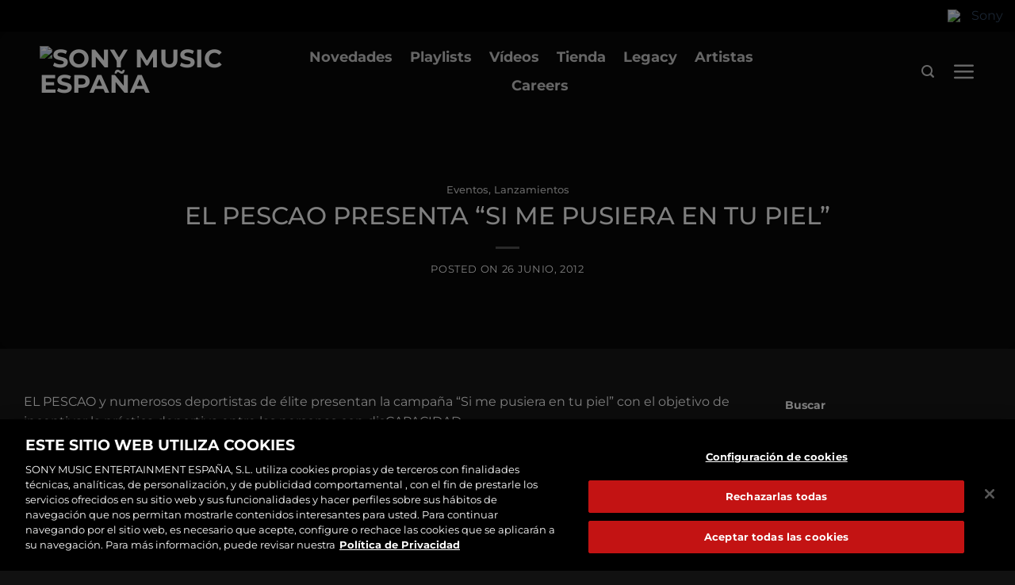

--- FILE ---
content_type: application/javascript; charset=UTF-8
request_url: https://www.sonymusic.es/wp-content/themes/sony-music/js/sony.js?ver=1.02
body_size: 1155
content:
jQuery(document).ready(function ($) {
	/*
		if( jQuery( '.select2' ).length > 0 ) {
		jQuery( '.select2' ).select2();
		}
	*/
	if( jQuery( '#filtro_artista' ).length > 0 ) {
		jQuery("#filtro_artista").change(function(){window.location.href = "/noticias-por-artista/?artista="+jQuery(this).val();});	
	}
	
	if( jQuery( '#select_conciertos_artista' ).length > 0 ) {
		jQuery("#select_conciertos_artista").change(function(){
			if(jQuery("#select_conciertos_artista").val()!=""){
				var enlace=jQuery(this).val();
				jQuery("#select_conciertos_artista option").eq(0).prop('selected', true);
				window.open(enlace,'_blank');
			}
		});	
	}
	
	//Recomendador
	
	var decada_rec="";
	var genero_rec="";
	var mood_recc="";
	
	jQuery('#cerrar-video').click(function(){
		jQuery("#video-float").remove();
	});
	
	jQuery('.paso-2').hide();
	jQuery('.paso-3').hide();
	jQuery('.paso-1').show();
	jQuery('.resultados').hide();
	
	jQuery('.paso-1-item').click(function(){
		decada_rec=jQuery(this).data("decada");
		jQuery('.paso-1').hide();
		jQuery('.paso-3').hide();
		jQuery('.resultados').hide();
		jQuery("html, body").animate({ scrollTop: 0 }, "slow");
		jQuery('.paso-2').show();
	});
	jQuery('.paso-2-item').click(function(){
		genero_rec=jQuery(this).data("genero");
		jQuery('.paso-2').hide();
		jQuery('.paso-1').hide();
		jQuery('.resultados').hide();
		jQuery("html, body").animate({ scrollTop: 0 }, "slow");
		jQuery('.paso-3').show();
	});
	jQuery('.paso-3-item').click(function(){
		mood_rec=jQuery(this).data("mood");
		jQuery('.paso-1').hide();
		jQuery('.paso-2').hide();
		jQuery('.paso-3').hide();
		jQuery('.resultados').show();
		jQuery(location).attr('href', '/recomendador-resultados/?decada='+decada_rec+'&genero='+genero_rec+'&mood='+mood_rec);
	});
	jQuery('#recomendador-inicio').click(function(){
		jQuery('.paso-2').hide();
		jQuery('.paso-3').hide();
		jQuery('.resultados').hide();
		jQuery('.paso-1').show();
	});	
	
	//Fin Recomendador	

	// Ordenar conciertos por fecha inicialmente

	var divList = jQuery("#lista-conciertos .row-isotope");
	jQuery("#lista-conciertos .row-isotope").html(
	divList.find('.col').sort(function (a, b) {
		return +a.dataset.fecha - +b.dataset.fecha;
	})
	);
	
	/*
	var d = new Date();
	var ds = new Date();
	var dm = new Date();
	
	ds.setDate(d.getDate() + 7);
	dm.setDate(d.getDate() + 30);

	var month = d.getMonth()+1;
	var day = d.getDate();
	var hoy = d.getFullYear() + (month<10 ? '0' : '') + month + (day<10 ? '0' : '') + day;
	
	var months = ds.getMonth()+1;
	var days = ds.getDate();
	var finsemana = ds.getFullYear() + (months<10 ? '0' : '') + months + (days<10 ? '0' : '') + days;
	
	var monthm = dm.getMonth()+1;
	var daym = dm.getDate();
	var finmes = dm.getFullYear() + (monthm<10 ? '0' : '') + monthm + (daym<10 ? '0' : '') + daym;
	
	var etiquetahoy=0;
	var etiquetasemana=0;
	var etiquetames=0;
	var etiquetaresto=0;
	
	jQuery("#lista-conciertos .row-isotope .col").each(function( index ) {
		if(jQuery(this).data("fecha")==hoy){
			if(etiquetahoy==0){
				jQuery(this).before('<div class="row">Hoy</div>');
				etiquetahoy=1;
			}
		}else{
			if(jQuery(this).data("fecha")>hoy && jQuery(this).data("fecha")<=finsemana){
				if(etiquetasemana==0){
					jQuery(this).before('<div class="row">Pr&oacute;ximos 7 d&iacute;as</div>');
					etiquetasemana=1;
				}
			}else{
				if(jQuery(this).data("fecha")>finsemana && jQuery(this).data("fecha")<=finmes){
					if(etiquetames==0){
						jQuery(this).before('<div class="row">Pr&oacute;ximos 7 d&iacute;as</div>');
						etiquetames=1;
					}
				}else{
					if(jQuery(this).data("fecha")>finmes){
						if(etiquetaresto==0){
							jQuery(this).before('<div class="row">M&aacute;s conciertos</div>');
							etiquetaresto=1;
						}
					}
				}
			}
		}
	});
	*/

	// Fin ordenar conciertos por fecha inicialmente
	
	jQuery(".lightbox-disco").click(function(){
		jQuery('#popup-discografia').html('<p class="text-center"><img src="https://cdn-p.smehost.net/sites/5b3bac59eb36401694af3a241173447f/wp-content/uploads/2023/11/SM_Horizontal_Oneline_RedandWhite_RGB_Logo-1.png" alt="Cargando..." width="150" /></p><div class="page-loader-spin dark"><div class="loading-spin"></div></div>');
		var disco=jQuery(this).data("disco");
		var datos = {
			'action': 'sony_get_info_discografia',
			'id_disco': disco
		};

		jQuery.post(sony_ajax.ajax_url, datos, function(response) {
			jQuery('#popup-discografia').html(response);
		});		
	});
	
});

jQuery(window).on('load', function(){ 
	if( jQuery( '.portfolio-sc' ).length > 0 ) {
		jQuery(".portfolio-sc ul.filter-nav li:first-child a").trigger('click');	
	}
});
